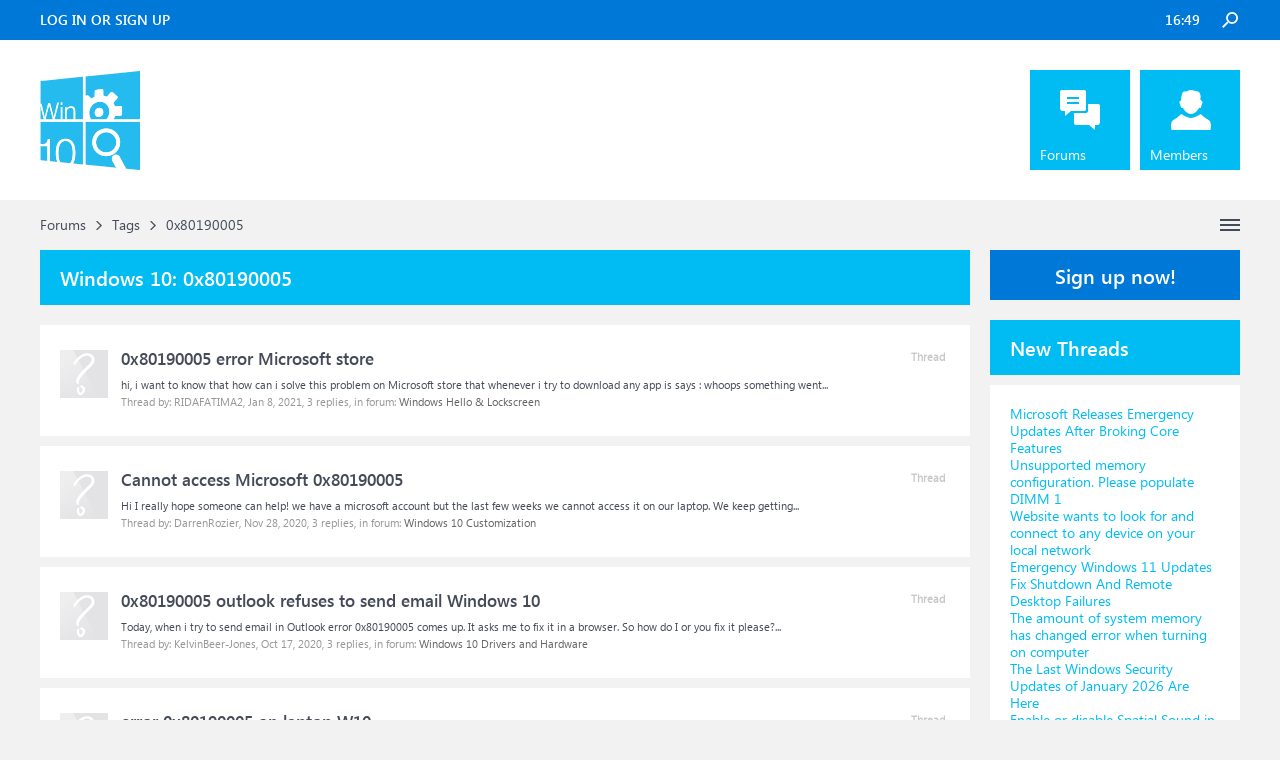

--- FILE ---
content_type: text/html; charset=UTF-8
request_url: https://www.windowsphoneinfo.com/tags/0x80190005/
body_size: 9300
content:
<!DOCTYPE html>
<html id="XenForo" lang="en-US" dir="LTR" class="Public NoJs LoggedOut Sidebar  Responsive" xmlns:fb="http://www.facebook.com/2008/fbml">
<head>

	<meta charset="utf-8" />
	<meta http-equiv="X-UA-Compatible" content="IE=Edge,chrome=1" />
	
		<meta name="viewport" content="width=device-width, initial-scale=1" />
	
	
		<base href="https://www.windowsphoneinfo.com/" />
	

	<title>0x80190005</title>
	
	<noscript><style>.JsOnly, .jsOnly { display: none !important; }</style></noscript>
	<link rel="stylesheet" href="css.php?css=xenforo,form,public&amp;style=3&amp;dir=LTR&amp;d=1693223641" />
	<link rel="stylesheet" href="css.php?css=bb_code,dark_azucloud,login_bar,node_list,search_results,twitter,wf_default,xb_avatar_username&amp;style=3&amp;dir=LTR&amp;d=1693223641" />

	<link rel="manifest" href="/manifest.json">
        <meta name="theme-color" content="#0078d7"/>

	
	<link rel="apple-touch-icon" href="https://www.windowsphoneinfo.com/styles/brivium/iodine/xenforo/logo_win.png" />
	<link rel="alternate" type="application/rss+xml" title="RSS feed for Windows 10 Forums" href="forums/-/index.rss" />
	
	

</head>

<body>




	

<div id="loginBar">
	<div class="pageWidth">
		<div class="pageContent">	
			<div id="loginBarHandle">
				
			</div>
			
			<span class="helper"></span>

			
		</div>
	</div>
</div>


<div id="headerMover">
	<div id="headerProxy"></div>

<div id="content" class="tag_view">
	<div class="pageWidth">
		<div class="pageContent">
			<!-- main content area -->
			
			
			
			
			
			
			<div class="breadBoxTop ">
				
				

<nav>
	
		
			
		
	

	<fieldset class="breadcrumb">
		<a href="misc/quick-navigation-menu" class="OverlayTrigger jumpMenuTrigger" data-cacheOverlay="true" title="Open quick navigation"><!--Jump to...--></a>
			
		<div class="boardTitle"><strong>Windows 10 Forums</strong></div>
		
		<span class="crumbs">
			
				<span class="crust homeCrumb" itemscope="itemscope" itemtype="https://schema.org/ListItem">
					<a href="https://www.windowsphoneinfo.com/" class="crumb" rel="up" itemprop="url"><span itemprop="item">Forums</span></a>
					<span class="arrow"><span></span></span>
				</span>
			
			
			
			
			
				
					<span class="crust" itemscope="itemscope" itemtype="https://schema.org/ListItem">
						<a href="https://www.windowsphoneinfo.com/tags/" class="crumb" rel="up" itemprop="url"><span itemprop="item">Tags</span></a>
						<span class="arrow"><span>&gt;</span></span>
					</span>
				
					<span class="crust" itemscope="itemscope" itemtype="https://schema.org/ListItem">
						<span  itemprop="item" style="line-height: 30px;">0x80190005</span>
						<span class="arrow"><span>&gt;</span></span>
					</span>
			
		</span>
	</fieldset>
</nav>
			</div>

		
			
				<div class="mainContainer">
					<div class="mainContent">
						
						<!--[if lt IE 8]>
							<p class="importantMessage">You are using an out of date browser. It  may not display this or other websites correctly.<br />You should upgrade or use an <a href="https://www.google.com/chrome/browser/" target="_blank">alternative browser</a>.</p>
						<![endif]-->

						
						
	

	
						
						
						
						
												
							<!-- h1 title, description -->
							<div class="titleBar">
								
								<h1 id="0x80190005"><b>Windows 10: </b>0x80190005</h1>
								
								
							</div>
						
						
						
						
						
						<!-- main template -->
						






<div class="pageNavLinkGroup">
	
</div>

<div class="section sectionMain searchResults">
	<ol class="searchResultsList">
		
			<li id="thread-493413" class="searchResult thread primaryContent" data-author="RIDAFATIMA2">

	<div class="listBlock posterAvatar"><span class="avatar"><img src="styles/brivium/iodine/xenforo/avatars/avatar_s.png" width="48" height="48" alt="RIDAFATIMA2" /></span></div>

	<div class="listBlock main">
		<div class="titleText">
			<span class="contentType">Thread</span>
			<h3 class="title"><a href="threads/0x80190005-error-microsoft-store.493413/">0x80190005 error  Microsoft store</a></h3>
		</div>

		<blockquote class="snippet">
			<a href="threads/0x80190005-error-microsoft-store.493413/">hi, i want to know that how can i solve this problem on Microsoft store that whenever i try to download any app is says :

whoops something went...</a>
		</blockquote>

		<div class="meta">
			
			Thread by: RIDAFATIMA2,
			<span class="DateTime" title="Jan 8, 2021 at 3:57 PM">Jan 8, 2021</span>,
			3 replies,
			in forum: <a href="forums/windows-hello-lockscreen.23/">Windows Hello &amp; Lockscreen</a>
		</div>
	</div>

</li>
		
			<li id="thread-470175" class="searchResult thread primaryContent" data-author="DarrenRozier">

	<div class="listBlock posterAvatar"><span class="avatar"><img src="styles/brivium/iodine/xenforo/avatars/avatar_s.png" width="48" height="48" alt="DarrenRozier" /></span></div>

	<div class="listBlock main">
		<div class="titleText">
			<span class="contentType">Thread</span>
			<h3 class="title"><a href="threads/cannot-access-microsoft-0x80190005.470175/">Cannot access Microsoft 0x80190005</a></h3>
		</div>

		<blockquote class="snippet">
			<a href="threads/cannot-access-microsoft-0x80190005.470175/">Hi


I really hope someone can help!


we have a microsoft account but the last few weeks we cannot access it on our laptop. We keep getting...</a>
		</blockquote>

		<div class="meta">
			
			Thread by: DarrenRozier,
			<span class="DateTime" title="Nov 28, 2020 at 7:17 AM">Nov 28, 2020</span>,
			3 replies,
			in forum: <a href="forums/windows-10-customization.20/">Windows 10 Customization</a>
		</div>
	</div>

</li>
		
			<li id="thread-446974" class="searchResult thread primaryContent" data-author="KelvinBeer-Jones">

	<div class="listBlock posterAvatar"><span class="avatar"><img src="styles/brivium/iodine/xenforo/avatars/avatar_s.png" width="48" height="48" alt="KelvinBeer-Jones" /></span></div>

	<div class="listBlock main">
		<div class="titleText">
			<span class="contentType">Thread</span>
			<h3 class="title"><a href="threads/0x80190005-outlook-refuses-to-send-email-windows-10.446974/">0x80190005 outlook refuses to send email Windows 10</a></h3>
		</div>

		<blockquote class="snippet">
			<a href="threads/0x80190005-outlook-refuses-to-send-email-windows-10.446974/">Today, when i try to send email in Outlook error 0x80190005 comes up. It asks me to fix it in a browser. So how do I or you fix it please?...</a>
		</blockquote>

		<div class="meta">
			
			Thread by: KelvinBeer-Jones,
			<span class="DateTime" title="Oct 17, 2020 at 4:02 AM">Oct 17, 2020</span>,
			3 replies,
			in forum: <a href="forums/windows-10-drivers-and-hardware.8/">Windows 10 Drivers and Hardware</a>
		</div>
	</div>

</li>
		
			<li id="thread-359323" class="searchResult thread primaryContent" data-author="Laetitiavv">

	<div class="listBlock posterAvatar"><span class="avatar"><img src="styles/brivium/iodine/xenforo/avatars/avatar_s.png" width="48" height="48" alt="Laetitiavv" /></span></div>

	<div class="listBlock main">
		<div class="titleText">
			<span class="contentType">Thread</span>
			<h3 class="title"><a href="threads/error-0x80190005-on-laptop-w10.359323/">error 0x80190005 on laptop W10</a></h3>
		</div>

		<blockquote class="snippet">
			<a href="threads/error-0x80190005-on-laptop-w10.359323/">Can't find what is the matter when error 0x80190005 is shown on laptop W10?...</a>
		</blockquote>

		<div class="meta">
			
			Thread by: Laetitiavv,
			<span class="DateTime" title="May 26, 2020 at 9:12 AM">May 26, 2020</span>,
			3 replies,
			in forum: <a href="forums/windows-10-updates-and-activation.14/">Windows 10 Updates and Activation</a>
		</div>
	</div>

</li>
		
			<li id="thread-348086" class="searchResult thread primaryContent" data-author="amiraliaghaee">

	<div class="listBlock posterAvatar"><span class="avatar"><img src="styles/brivium/iodine/xenforo/avatars/avatar_s.png" width="48" height="48" alt="amiraliaghaee" /></span></div>

	<div class="listBlock main">
		<div class="titleText">
			<span class="contentType">Thread</span>
			<h3 class="title"><a href="threads/error-0x80190005.348086/">Error 0x80190005</a></h3>
		</div>

		<blockquote class="snippet">
			<a href="threads/error-0x80190005.348086/">I cant talk to cortana and I cant sing in my account in that...</a>
		</blockquote>

		<div class="meta">
			
			Thread by: amiraliaghaee,
			<span class="DateTime" title="May 8, 2020 at 7:37 AM">May 8, 2020</span>,
			3 replies,
			in forum: <a href="forums/cortana.22/">Cortana</a>
		</div>
	</div>

</li>
		
	</ol>
				
	<div class="sectionFooter searchResultSummary">
		<span class="resultCount">Showing results 1 to 5 of 5</span>
	</div>
</div>

<div class="pageNavLinkGroup">
	<div class="linkGroup">
		
	</div>

	
</div>
						
						


						
						
							<!-- login form, to be moved to the upper drop-down -->
							







<form action="login/login" method="post" class="xenForm eAuth" id="login" style="display:none">

	
		<ul id="eAuthUnit">
			
				
				
				
				
					
					<li><a href="register/twitter?reg=1" class="twitterLogin" tabindex="110"><span>Log in with Twitter</span></a></li>
				
				
				
				
			
		</ul>
	

	<div class="ctrlWrapper">
		<dl class="ctrlUnit">
			<dt><label for="LoginControl">Your name or email address:</label></dt>
			<dd><input type="text" name="login" id="LoginControl" class="textCtrl" tabindex="101" /></dd>
		</dl>
	
	
		<dl class="ctrlUnit">
			<dt>
				<label for="ctrl_password">Do you already have an account?</label>
			</dt>
			<dd>
				<ul>
					<li><label for="ctrl_not_registered"><input type="radio" name="register" value="1" id="ctrl_not_registered" tabindex="105" />
						No, create an account now.</label></li>
					<li><label for="ctrl_registered"><input type="radio" name="register" value="0" id="ctrl_registered" tabindex="105" checked="checked" class="Disabler" />
						Yes, my password is:</label></li>
					<li id="ctrl_registered_Disabler">
						<input type="password" name="password" class="textCtrl" id="ctrl_password" tabindex="102" />
						<div class="lostPassword"><a href="lost-password/" rel="nofollow" class="OverlayTrigger OverlayCloser" tabindex="106">Forgot your password?</a></div>
					</li>
				</ul>
			</dd>
		</dl>
	
		
		<dl class="ctrlUnit submitUnit">
			<dt></dt>
			<dd>
				<input type="submit" class="button primary" value="Log in" tabindex="104" data-loginPhrase="Log in" data-signupPhrase="Sign up" />
				<label for="ctrl_remember" class="rememberPassword"><input type="checkbox" name="remember" value="1" id="ctrl_remember" tabindex="103" /> Stay logged in</label>
			</dd>
		</dl>
	</div>

	<input type="hidden" name="cookie_check" value="1" />
	<input type="hidden" name="redirect" value="/tags/0x80190005/" />
	<input type="hidden" name="_xfToken" value="" />

</form>
						
						
					</div>
				</div>
				
				<!-- sidebar -->
				<aside>
					<div class="sidebar">
						
						
						

<div class="section loginButton">		
	<div class="secondaryContent">
		<label for="LoginControl" id="SignupButton"><a href="login/" rel="nofollow" class="inner">Sign up now!</a></label>
	</div>
</div>




						<div class="section widget-single">
	<div class="secondaryContent widget sidebar-widget WidgetFramework_WidgetRenderer_Threads" id="widget-12">
		<h3>
			
				New Threads
			
		</h3>
		<div class="WidgetFramework_WidgetRenderer_Threads_ListCompact">
	<ol>
		
		
		<li class="thread-1512678 thread-node-2">
	

	<div class="title">
		<i></i><a href="threads/microsoft-releases-emergency-updates-after-broking-core-features.1512678/"
			title=""
			class="PreviewTooltip"
			data-previewUrl="threads/microsoft-releases-emergency-updates-after-broking-core-features.1512678/preview">Microsoft Releases Emergency Updates After Broking Core Features</a>
	</div>
	
	
	
	

	
	
	

	

	
</li>



		
		<li class="thread-1512677 thread-node-2">
	

	<div class="title">
		<i></i><a href="threads/unsupported-memory-configuration-please-populate-dimm-1.1512677/"
			title=""
			class="PreviewTooltip"
			data-previewUrl="threads/unsupported-memory-configuration-please-populate-dimm-1.1512677/preview">Unsupported memory configuration. Please populate DIMM 1</a>
	</div>
	
	
	
	

	
	
	

	

	
</li>



		
		<li class="thread-1512676 thread-node-2">
	

	<div class="title">
		<i></i><a href="threads/website-wants-to-look-for-and-connect-to-any-device-on-your-local-network.1512676/"
			title=""
			class="PreviewTooltip"
			data-previewUrl="threads/website-wants-to-look-for-and-connect-to-any-device-on-your-local-network.1512676/preview">Website wants to look for and connect to any device on your local network</a>
	</div>
	
	
	
	

	
	
	

	

	
</li>



		
		<li class="thread-1512675 thread-node-2">
	

	<div class="title">
		<i></i><a href="threads/emergency-windows-11-updates-fix-shutdown-and-remote-desktop-failures.1512675/"
			title=""
			class="PreviewTooltip"
			data-previewUrl="threads/emergency-windows-11-updates-fix-shutdown-and-remote-desktop-failures.1512675/preview">Emergency Windows 11 Updates Fix Shutdown And Remote Desktop Failures</a>
	</div>
	
	
	
	

	
	
	

	

	
</li>



		
		<li class="thread-1512674 thread-node-2">
	

	<div class="title">
		<i></i><a href="threads/the-amount-of-system-memory-has-changed-error-when-turning-on-computer.1512674/"
			title=""
			class="PreviewTooltip"
			data-previewUrl="threads/the-amount-of-system-memory-has-changed-error-when-turning-on-computer.1512674/preview">The amount of system memory has changed error when turning on computer</a>
	</div>
	
	
	
	

	
	
	

	

	
</li>



		
		<li class="thread-1512673 thread-node-2">
	

	<div class="title">
		<i></i><a href="threads/the-last-windows-security-updates-of-january-2026-are-here.1512673/"
			title=""
			class="PreviewTooltip"
			data-previewUrl="threads/the-last-windows-security-updates-of-january-2026-are-here.1512673/preview">The Last Windows Security Updates of January 2026 Are Here</a>
	</div>
	
	
	
	

	
	
	

	

	
</li>



		
		<li class="thread-1512672 thread-node-2">
	

	<div class="title">
		<i></i><a href="threads/enable-or-disable-spatial-sound-in-windows-11.1512672/"
			title=""
			class="PreviewTooltip"
			data-previewUrl="threads/enable-or-disable-spatial-sound-in-windows-11.1512672/preview">Enable or disable Spatial Sound in Windows 11</a>
	</div>
	
	
	
	

	
	
	

	

	
</li>



		
		<li class="thread-1512671 thread-node-2">
	

	<div class="title">
		<i></i><a href="threads/how-to-disable-chrome-ai-features-on-pc.1512671/"
			title=""
			class="PreviewTooltip"
			data-previewUrl="threads/how-to-disable-chrome-ai-features-on-pc.1512671/preview">How to disable Chrome AI features on PC</a>
	</div>
	
	
	
	

	
	
	

	

	
</li>



		
		<li class="thread-1512670 thread-node-2">
	

	<div class="title">
		<i></i><a href="threads/windows-11-23h2-january-updates-break-sleep-mode-and-shutdown.1512670/"
			title=""
			class="PreviewTooltip"
			data-previewUrl="threads/windows-11-23h2-january-updates-break-sleep-mode-and-shutdown.1512670/preview">Windows 11 23H2: January Updates Break Sleep Mode and Shutdown</a>
	</div>
	
	
	
	

	
	
	

	

	
</li>



		
		<li class="thread-1512669 thread-node-24">
	

	<div class="title">
		<i></i><a href="threads/who-thought-replacing-the-windows-8-start-menu-with-whatever-this-is-was-a-good-idea.1512669/"
			title=""
			class="PreviewTooltip"
			data-previewUrl="threads/who-thought-replacing-the-windows-8-start-menu-with-whatever-this-is-was-a-good-idea.1512669/preview">Who thought replacing the windows 8 start menu with whatever this is was a good idea</a>
	</div>
	
	
	
	

	
	
	

	

	
</li>



		
		<li class="thread-1512668 thread-node-2">
	

	<div class="title">
		<i></i><a href="threads/microphone-not-working-in-vmware-workstation.1512668/"
			title=""
			class="PreviewTooltip"
			data-previewUrl="threads/microphone-not-working-in-vmware-workstation.1512668/preview">Microphone not working in VMware Workstation</a>
	</div>
	
	
	
	

	
	
	

	

	
</li>



		
		<li class="thread-1512667 thread-node-2">
	

	<div class="title">
		<i></i><a href="threads/windows-11-leak-suggests-copilot-is-moving-deeper-into-file-explorer.1512667/"
			title=""
			class="PreviewTooltip"
			data-previewUrl="threads/windows-11-leak-suggests-copilot-is-moving-deeper-into-file-explorer.1512667/preview">Windows 11 Leak Suggests Copilot Is Moving Deeper Into File Explorer</a>
	</div>
	
	
	
	

	
	
	

	

	
</li>



		
		<li class="thread-1512666 thread-node-2">
	

	<div class="title">
		<i></i><a href="threads/windows-camera-frame-server-high-ram-and-cpu-usage-fix.1512666/"
			title=""
			class="PreviewTooltip"
			data-previewUrl="threads/windows-camera-frame-server-high-ram-and-cpu-usage-fix.1512666/preview">Windows Camera Frame Server high RAM and CPU usage [Fix]</a>
	</div>
	
	
	
	

	
	
	

	

	
</li>



		
		<li class="thread-1512665 thread-node-2">
	

	<div class="title">
		<i></i><a href="threads/how-to-restore-active-directory-from-a-windows-server-backup.1512665/"
			title=""
			class="PreviewTooltip"
			data-previewUrl="threads/how-to-restore-active-directory-from-a-windows-server-backup.1512665/preview">How to restore Active Directory from a Windows Server Backup</a>
	</div>
	
	
	
	

	
	
	

	

	
</li>



		
		<li class="thread-1512664 thread-node-2">
	

	<div class="title">
		<i></i><a href="threads/storage-sense-not-working-on-windows-11.1512664/"
			title=""
			class="PreviewTooltip"
			data-previewUrl="threads/storage-sense-not-working-on-windows-11.1512664/preview">Storage Sense not working on Windows 11</a>
	</div>
	
	
	
	

	
	
	

	

	
</li>



		
		
	</ol>
	
	
	
	<div class="WidgetFramework_WidgetRenderer_Threads_ListCompactMore"
		data-selector=".WidgetFramework_WidgetRenderer_Threads_ListCompact">
		<a href="." data-url="https://www.windowsphoneinfo.com/misc/wf-widget?widget_id=12&amp;_alp=YWVzMjU2oQ7KA%2BqjgIzqWT2cG257ISFylrZ5zn%2BJmGQiYZv%2BbkoOA%2BmHEbY4y9rHXYN1mXa1QSaBjtKhi5sKOINAHlVWBfNcQ3XkHHf0tmkFdlGsILjujOHUMsdH8jqwBurnxwcbEPC5oaLsELWpt4p8hpZSFaZ06TVL0SMgXjB7J%2BYhztx1tlRm%2Fn3ElARVTmCdtCESRv2a2DlA9SLmHqpcH%2FMCbw774hFFuvmpJ2tuVtb8ZNFB44zz5a9NBOPdJAQg1wH8pEX%2Br5eFyJ%2BFAgdOEV%2FhAylo%2BPhmQaXLARe5IVbfA9vZ7HW5zJh4HVw5Oe9J0YjG&amp;page=2">More</a>
	</div>
	

	<div id="PreviewTooltip">
	<span class="arrow"><span></span></span>
	
	<div class="section">
		<div class="primaryContent previewContent">
			<span class="PreviewContents">Loading...</span>
		</div>
	</div>
</div>
</div>
	</div>
</div>











<div class="section widget-single">
	<div class="secondaryContent widget sidebar-widget WidgetFramework_WidgetRenderer_Threads" id="widget-4">
		<h3>
			
				<a href="find-new/posts">New Win 10 Posts</a>
			
		</h3>
		<div class="WidgetFramework_WidgetRenderer_Threads_Sidebar avatarList">
	<ul>
		
		

		
		
		<li class="thread-1512678 thread-node-2">
	<a href="members/ghacks.19/" class="avatar Av19s" data-avatarhtml="true"><span class="user-name xbimgsize_s" >GHACKS</span></a>

	

	<a title="Microsoft Releases Emergency Updates After Broking Core Features" class="Tooltip"
		href="posts/6264445/">
		Microsoft Releases Emergency...
	</a>

	<div class="userTitle">
				<a href="members/ghacks.19/" class="username" dir="auto">GHacks</a> replied <abbr class="DateTime" data-time="1768897683" data-diff="116512" data-datestring="Jan 20, 2026" data-timestring="3:28 AM">Jan 20, 2026 at 3:28 AM</abbr>
			</div>
	
	<div><b>Microsoft has just released an emergency security patch</b><br />
Just read this now…</div>
</li>

		
		
		<li class="thread-1512677 thread-node-2">
	<a href="members/winclub.192/" class="avatar Av192s" data-avatarhtml="true"><span class="user-name xbimgsize_s" >WINCLUB</span></a>

	

	<a title="Unsupported memory configuration. Please populate DIMM 1" class="Tooltip"
		href="posts/6264439/">
		Unsupported memory...
	</a>

	<div class="userTitle">
				<a href="members/winclub.192/" class="username" dir="auto">WinClub</a> replied <abbr class="DateTime" data-time="1768885984" data-diff="128211" data-datestring="Jan 20, 2026" data-timestring="12:13 AM">Jan 20, 2026 at 12:13 AM</abbr>
			</div>
	
	<div><b>DIMM slot 1, 3 or DIMM slot 2, 4?</b><br />
Page 1-23 in the manual; <br />
<ol> <li>(2)  Supports two (2) modules inserted into either the red slots or…</li></ol></div>
</li>

		
		
		<li class="thread-1512676 thread-node-2">
	<a href="members/winclub.192/" class="avatar Av192s" data-avatarhtml="true"><span class="user-name xbimgsize_s" >WINCLUB</span></a>

	

	<a title="Website wants to look for and connect to any device on your local network" class="Tooltip"
		href="posts/6264437/">
		Website wants to look for and...
	</a>

	<div class="userTitle">
				<a href="members/winclub.192/" class="username" dir="auto">WinClub</a> replied <abbr class="DateTime" data-time="1768856342" data-diff="157853" data-datestring="Jan 19, 2026" data-timestring="3:59 PM">Jan 19, 2026 at 3:59 PM</abbr>
			</div>
	
	<div><b>Connection to websites</b><br />
Hello,<br />
We understand that you are having connection issues with your PC. We would like to ask additional…</div>
</li>

		
		
		<li class="thread-1512675 thread-node-2">
	<a href="members/ghacks.19/" class="avatar Av19s" data-avatarhtml="true"><span class="user-name xbimgsize_s" >GHACKS</span></a>

	

	<a title="Emergency Windows 11 Updates Fix Shutdown And Remote Desktop Failures" class="Tooltip"
		href="posts/6264431/">
		Emergency Windows 11 Updates...
	</a>

	<div class="userTitle">
				<a href="members/ghacks.19/" class="username" dir="auto">GHacks</a> replied <abbr class="DateTime" data-time="1768813143" data-diff="201052" data-datestring="Jan 19, 2026" data-timestring="3:59 AM">Jan 19, 2026 at 3:59 AM</abbr>
			</div>
	
	<div><b>Remote desktop client broken on Windows 11 after update</b><br />
Hello Anumeet, how are you doing?<br />
Welcome to the Microsoft community!<br />
I&#039;m glad…</div>
</li>

		
		
		<li class="thread-1512674 thread-node-2">
	<a href="members/winclub.192/" class="avatar Av192s" data-avatarhtml="true"><span class="user-name xbimgsize_s" >WINCLUB</span></a>

	

	<a title="The amount of system memory has changed error when turning on computer" class="Tooltip"
		href="posts/6264427/">
		The amount of system memory has...
	</a>

	<div class="userTitle">
				<a href="members/winclub.192/" class="username" dir="auto">WinClub</a> replied <abbr class="DateTime" data-time="1768752541" data-diff="261654" data-datestring="Jan 18, 2026" data-timestring="11:09 AM">Jan 18, 2026 at 11:09 AM</abbr>
			</div>
	
	<div><b>System Reserved Memory issue</b><br />
Hi Rowan,<br />
The reduction in available system memory depends on the configuration of the following:<br />
<ul> <li>The…</li></ul></div>
</li>

		
		
		<li class="thread-1512673 thread-node-2">
	<a href="members/ghacks.19/" class="avatar Av19s" data-avatarhtml="true"><span class="user-name xbimgsize_s" >GHACKS</span></a>

	

	<a title="The Last Windows Security Updates of January 2026 Are Here" class="Tooltip"
		href="posts/6264423/">
		The Last Windows Security...
	</a>

	<div class="userTitle">
				<a href="members/ghacks.19/" class="username" dir="auto">GHacks</a> replied <abbr class="DateTime" data-time="1768725481" data-diff="288714" data-datestring="Jan 18, 2026" data-timestring="3:38 AM">Jan 18, 2026 at 3:38 AM</abbr>
			</div>
	
	<div><b>Windows 7 Ultimate (64) Security updates not installing.</b><br />
I have been having problems in installing the updates that I have listed below.…</div>
</li>

		
		
		<li class="thread-1512672 thread-node-2">
	<a href="members/winclub.192/" class="avatar Av192s" data-avatarhtml="true"><span class="user-name xbimgsize_s" >WINCLUB</span></a>

	

	<a title="Enable or disable Spatial Sound in Windows 11" class="Tooltip"
		href="posts/6264419/">
		Enable or disable Spatial Sound...
	</a>

	<div class="userTitle">
				<a href="members/winclub.192/" class="username" dir="auto">WinClub</a> replied <abbr class="DateTime" data-time="1768708143" data-diff="306052" data-datestring="Jan 17, 2026" data-timestring="10:49 PM">Jan 17, 2026 at 10:49 PM</abbr>
			</div>
	
	<div><b>Spatial Sound</b><br />
Hi,<br />
The Spatial Sound feature is available in Windows 10 but by default, it has been disabled. To enable it, follow the steps…</div>
</li>

		

		
		
	</ul>
</div>
	</div>
</div>
						
						
					</div>
				</aside>
			
			
						
			<div class="breadBoxBottom">

<nav>
	
		
			
		
	

	<fieldset class="breadcrumb">
		<a href="misc/quick-navigation-menu" class="OverlayTrigger jumpMenuTrigger" data-cacheOverlay="true" title="Open quick navigation"><!--Jump to...--></a>
			
		<div class="boardTitle"><strong>Windows 10 Forums</strong></div>
		
		<span class="crumbs">
			
				<span class="crust homeCrumb">
					<a href="https://www.windowsphoneinfo.com/" class="crumb"><span>Forums</span></a>
					<span class="arrow"><span></span></span>
				</span>
			
			
			
			
			
				
					<span class="crust">
						<a href="https://www.windowsphoneinfo.com/tags/" class="crumb"><span>Tags</span></a>
						<span class="arrow"><span>&gt;</span></span>
					</span>
				
					<span class="crust">
						<span  style="line-height: 30px;">0x80190005</span>
						<span class="arrow"><span>&gt;</span></span>
					</span>
			
		</span>
	</fieldset>
</nav></div>
			
						
			
						
		</div>
	</div>
</div>

<header>
	


<div id="header">
	<div class="brTopHeader">
		<div class="pageWidth">
			<div class="pageContent">
				
					<div class="visitorTabs">
						<label for="LoginControl" class="navTab"><a href="login/" rel="nofollow" class="brLoginLink navLink">Log in or Sign up</a></label>
					</div>
				
				
				

<div id="searchBar">
	
	<span id="QuickSearchPlaceholder" title="Search">Search</span>
	<fieldset id="QuickSearch">
		<form action="search/search" method="post" class="formPopup">
			
			<div class="primaryControls">
				<!-- block: primaryControls -->
				<input type="text" name="keywords" value="" class="textCtrl" placeholder="Search..." title="Enter your search and hit enter" id="QuickSearchQuery" />				
				<!-- end block: primaryControls -->
			</div>
			
			<div class="secondaryControls">
				<div class="controlsWrapper">
				
					<!-- block: secondaryControls -->
					<dl class="ctrlUnit">
						<dt></dt>
						<dd><ul>
							<li><label><input type="checkbox" name="title_only" value="1"
								id="search_bar_title_only" class="AutoChecker"
								data-uncheck="#search_bar_thread" /> Search titles only</label></li>
						</ul></dd>
					</dl>
				
					<dl class="ctrlUnit">
						<dt><label for="searchBar_users">Posted by Member:</label></dt>
						<dd>
							<input type="text" name="users" value="" class="textCtrl AutoComplete" id="searchBar_users" />
							<p class="explain">Separate names with a comma.</p>
						</dd>
					</dl>
				
					<dl class="ctrlUnit">
						<dt><label for="searchBar_date">Newer Than:</label></dt>
						<dd><input type="date" name="date" value="" class="textCtrl" id="searchBar_date" /></dd>
					</dl>
					
					
				</div>
				<!-- end block: secondaryControls -->
				
				<dl class="ctrlUnit submitUnit">
					<dt></dt>
					<dd>
						<input type="submit" value="Search" class="button primary Tooltip" title="Find Now" />
						<div class="Popup" id="commonSearches">
							<a rel="Menu" class="button NoPopupGadget Tooltip" title="Useful Searches" data-tipclass="flipped"><span class="arrowWidget"></span></a>
							<div class="Menu">
								<div class="primaryContent menuHeader">
									<div>Useful Searches</div>
								</div>
								<ul class="secondaryContent blockLinksList">
									<!-- block: useful_searches -->
									<li><a href="find-new/posts?recent=1" rel="nofollow">Recent Posts</a></li>
									
									<!-- end block: useful_searches -->
								</ul>
							</div>
						</div>
						<a href="search/" rel="nofollow" class="button moreOptions Tooltip" title="Advanced Search">More</a>
					</dd>
				</dl>
				
			</div>
			
			<input type="hidden" name="_xfToken" value="" />
		</form>		
	</fieldset>
	
</div>
				<div class="brClock"></div>
			</div>
		</div>
	</div>
	<div class="header">
		<div class="pageWidth">
			<div class="pageContent">
				<div id="logoBlock">
			
			
			<div id="logo"><a href="https://www.windowsphoneinfo.com/">
				<span></span>
				<img src="styles/brivium/iodine/xenforo/logo_win.png" alt="Windows 10 Forums" />
			</a></div>
			
			<span class="helper"></span>
</div>
				

<div id="navigation">
		<nav>

<div class="navTabs">
	<ul class="publicTabs">
	
		<!-- home -->
		
		
		
		<!-- extra tabs: home -->
		
		
		
		<!-- forums -->
		
			<li class="navTab forums Popup PopupControl PopupClosed">
			
				<a href="https://www.windowsphoneinfo.com/" class="navLink" rel="nofollow">Forums</a>
				<a href="https://www.windowsphoneinfo.com/" class="SplitCtrl" rel="nofollow"></a>
				
				<div class="Menu JsOnly tabMenu forumsTabLinks">
					<div class="primaryContent menuHeader">
						<h3>Forums</h3>
						<div class="muted">Quick Links</div>
					</div>
					<ul class="secondaryContent blockLinksList">
					
						
						<li><a href="search/?type=post" rel="nofollow">Search Forums</a></li>
						
						<li><a href="find-new/posts" rel="nofollow">Recent Posts</a></li>
					<li><a href="unanswered/threads">Unanswered Threads</a></li>
					</ul>
				</div>
			</li>
		
		
		
		<!-- extra tabs: middle -->
		
		
		
		<!-- members -->
		
			<li class="navTab members Popup PopupControl PopupClosed">
			
				<a href="https://www.windowsphoneinfo.com/members/" class="navLink" rel="nofollow">Members</a>
				<a href="https://www.windowsphoneinfo.com/members/" class="SplitCtrl" rel="nofollow"></a>
				
				<div class="Menu JsOnly tabMenu membersTabLinks">
					<div class="primaryContent menuHeader">
						<h3>Members</h3>
						<div class="muted">Quick Links</div>
					</div>
					<ul class="secondaryContent blockLinksList">
					
						<li><a href="members/" rel="nofollow">Notable Members</a></li>
						
						<li><a href="online/" rel="nofollow">Current Visitors</a></li>
						<li><a href="recent-activity/" rel="nofollow">Recent Activity</a></li>
						
					
					</ul>
				</div>
			</li>
						
		
		<!-- extra tabs: end -->
		

		<!-- responsive popup -->
		<li class="navTab navigationHiddenTabs Popup PopupControl PopupClosed" style="display:none">	
						
			<a rel="Menu" class="navLink NoPopupGadget"><span class="menuIcon">Menu</span></a>
			
			<div class="Menu JsOnly blockLinksList primaryContent" id="NavigationHiddenMenu"></div>
		</li>
			
		
		
		
	</ul>
	
	
</div>

<span class="helper"></span>
			
		</nav>	
</div>
			</div>
		</div>
	</div>
</div>

	
	
</header>

</div>

<footer>


<div class="footer">

	<div class="pageWidth">
		<div class="pageContent">
			
				<div class="brFooterBlock first">
					<a href="https://windowsphoneinfo.com/"><img src="styles/brivium/iodine/xenforo/logo_win.png" /></a>
<p class="brTextContent">Biggest Windows 10 Forum</p>
				</div>
				<div class="brFooterBlock second">
					<h3>Windows 10 Errors</h3>
					<ul>
<li><a href="https://windowsphoneinfo.com/forums/windows-10-support.3/">Windows 10 Support</a></li>
<li><a href="https://www.windowsphoneinfo.com/forums/windows-10-installation-and-upgrade.5/">Windows 10 Installation</a></li>
<li><a href="https://www.windowsphoneinfo.com/forums/windows-10-drivers-and-hardware.8/">Windows 10 Driver</a></li>
</ul>
				</div>
				<div class="brFooterBlock third">
					<h3>Windows 10 Help</h3>
					<ul>
<li><a href="https://www.windowsphoneinfo.com/forums/windows-10-news.2/">News</a></li>
<li><a href="https://www.windowsphoneinfo.com/forums/windows-10-tutorials.4/">Tutorials</a></li>
<li><a href="https://www.windowsphoneinfo.com/forums/windows-10-bsod-crashes-and-debugging.10/">Bluescreen</a></li>
<li><a href="https://www.windowsphoneinfo.com/html-sitemap/">SiteMap</a></li>

</ul>
				</div>
				<div class="brFooterBlock fifth">
					<h3>Windows 10 Social</h3>
					<ul class="brSocial">
<li class="brYtIcon"><a href=""></a></li>
<li class="brFbIcon"><a href=""></a></li>
<li class="brTwIcon"><a href=""></a></li>
<li class="brGgIcon"><a href=""></a></li>
<li class="brPtIcon"><a href=""></a></li>
</ul>
<br/ style='clear:both;'>
<ul>
<li><a href="https://www.windowsphoneinfo.com/misc/contact">Contact Us</a></li>
<li><a href="https://www.windowsphoneinfo.com/help/privacy-policy">Privacy Policy</a></li>
</ul>
				</div>
		
		
			
		</div>
	</div>

</div>

<div class="footerLegal">
	<div class="pageWidth">
		<div class="pageContent">
		
			<div id="copyright">
				<a href="https://xenforo.com" class="concealed">Forum software by XenForo&trade; <span>&copy; 2010-2018 XenForo Ltd.</span></a> 
				<a href="http://brivium.com/xenforo-add-ons" title="Brivium XenForo Add-ons" rel="nofollow">XenForo Add-ons</a> & <a href="http://brivium.com/xenforo-styles" title="Brivium XenForo Style" rel="nofollow">XenForo Styles</a> ™ © 2012-2016 Brivium LLC.
			</div>
			
			
			
		
			
			<span class="helper"></span>
		</div>
	</div>	
</div>



</footer>

<div class="bottomFixer">
	
	

</div>




<script>
			var _b = document.getElementsByTagName('base')[0], _bH = "https://www.windowsphoneinfo.com/";
			if (_b && _b.href != _bH) _b.href = _bH;
		</script><script async src="https://www.googletagmanager.com/gtag/js?id=UA-43543255-5"></script><script>
		window.dataLayer = window.dataLayer || [];
		function gtag(){dataLayer.push(arguments);}
		gtag('js', new Date());
	
		gtag('config', 'UA-43543255-5', {
			// <!-- slot: ga_config_start -->
			
			
		});
	</script><script src="//code.jquery.com/jquery-2.2.4.min.js"></script><script>if (!window.jQuery) { document.write('<scr'+'ipt type="text/javascript" src="js/jquery/jquery-1.11.0.min.js"><\/scr'+'ipt>'); }</script><script src="js/xenforo/xenforo.js?_v=03ced626"></script><script src="js/WidgetFramework/script.min.js?_v=03ced626"></script><script src="js/xenbulletin/AvatarUsername/jquery.nameBadges.js?_v=03ced626"></script><script type="application/ld+json">
    {
      "@context": "https://schema.org",
      "@type": "BreadcrumbList",
      "itemListElement": [
{
        "@type": "ListItem",
        "position": 1,
        "name": "Tags",
        "item": "https://www.windowsphoneinfo.com/tags/"
      } 


        ]
    }
  </script><script>
$(document).ready(function(){

  $('body .user-name').nameBadge();
  
  
  
});

$( document ).ajaxComplete(function() {
   $('body .user-name').nameBadge();
});

</script><script>


jQuery.extend(true, XenForo,
{
	visitor: { user_id: 0 },
	serverTimeInfo:
	{
		now: 1769014195,
		today: 1768971600,
		todayDow: 3
	},
	_lightBoxUniversal: "0",
	_enableOverlays: "1",
	_animationSpeedMultiplier: "0",
	_overlayConfig:
	{
		top: "10%",
		speed: 0,
		closeSpeed: 0,
		mask:
		{
			color: "rgb(0, 0, 0)",
			opacity: "0.6",
			loadSpeed: 0,
			closeSpeed: 0
		}
	},
	_ignoredUsers: [],
	_loadedScripts: {"search_results":true,"bb_code":true,"wf_default":true,"login_bar":true,"dark_azucloud":true,"node_list":true,"twitter":true,"xb_avatar_username":true,"js\/WidgetFramework\/script.min.js?_v=03ced626":true,"js\/xenbulletin\/AvatarUsername\/jquery.nameBadges.js?_v=03ced626":true},
	_cookieConfig: { path: "/", domain: "", prefix: "xf_"},
	_csrfToken: "",
	_csrfRefreshUrl: "login/csrf-token-refresh",
	_jsVersion: "03ced626",
	_noRtnProtect: false,
	_noSocialLogin: false
});
jQuery.extend(XenForo.phrases,
{
	cancel: "Cancel",

	a_moment_ago:    "A moment ago",
	one_minute_ago:  "1 minute ago",
	x_minutes_ago:   "%minutes% minutes ago",
	today_at_x:      "Today at %time%",
	yesterday_at_x:  "Yesterday at %time%",
	day_x_at_time_y: "%day% at %time%",

	day0: "Sunday",
	day1: "Monday",
	day2: "Tuesday",
	day3: "Wednesday",
	day4: "Thursday",
	day5: "Friday",
	day6: "Saturday",

	_months: "January,February,March,April,May,June,July,August,September,October,November,December",
	_daysShort: "Sun,Mon,Tue,Wed,Thu,Fri,Sat",

	following_error_occurred: "The following error occurred",
	server_did_not_respond_in_time_try_again: "The server did not respond in time. Please try again.",
	logging_in: "Logging in",
	click_image_show_full_size_version: "Click this image to show the full-size version.",
	show_hidden_content_by_x: "Show hidden content by {names}"
});

// Facebook Javascript SDK
XenForo.Facebook.appId = "";
XenForo.Facebook.forceInit = false;


$('.pageNavLinkGroup').each(function()
{
	if($(this).outerHeight() <= 30)
	{
		$(this).addClass('none');
	}
});

$('.PageNav').each(function()
{
	if(!$(this).closest('.pageNavLinkGroup').length)
	{
		$(this).wrap('<div class="pageNavLinkGroup"></div>');
	}
});

if($('.sidebar').length)
{
	$('#content .pageContent').addClass('brStyle');
}

function footer()
{
	if($(window).width() <= 860)
	{
		if(!$('.footer .brFooterBlock.first ul.brSocial').length)
		{
			$('.footer ul.brSocial').clone().appendTo($('.footer .brFooterBlock.first'));
			$('.footer .brFooterBlock.fifth ul.brSocial').remove();
		}
	}
	else
	{
		if(!$('.footer .brFooterBlock.fifth ul.brSocial').length)
		{
			$('.footer ul.brSocial').clone().appendTo($('.footer .brFooterBlock.fifth'));
			$('.footer .brFooterBlock.first ul.brSocial').remove();
		}
	}
}
footer();

$(window).resize(function()
{
	footer();	
});
function updateClock ( )
 	{
 	var currentTime = new Date ( );
  	var currentHours = currentTime.getHours ( );
  	var currentMinutes = currentTime.getMinutes ( );
  	var currentSeconds = currentTime.getSeconds ( );

  	// Pad the minutes and seconds with leading zeros, if required
  	currentMinutes = ( currentMinutes < 10 ? "0" : "" ) + currentMinutes;
  	currentSeconds = ( currentSeconds < 10 ? "0" : "" ) + currentSeconds;
  	currentHours = ( currentHours < 10 ? "0" : "" ) + currentHours;

  	/*Choose either "AM" or "PM" as appropriate
  	var timeOfDay = ( currentHours < 12 ) ? "AM" : "PM";

  	Convert the hours component to 12-hour format if needed
  	currentHours = ( currentHours > 12 ) ? currentHours - 12 : currentHours;

  	Convert an hours component of "0" to "12"
  	currentHours = ( currentHours == 0 ) ? 12 : currentHours;*/

  	// Compose the string for display
  	var currentTimeString = currentHours + ":" + currentMinutes;
  	
  	
   	$(".brClock").html(currentTimeString);
   	  	
}
setInterval('updateClock()', 1000);

XenForo.brSidebar = function ($sideBar){this.__construct($sideBar);};
XenForo.brSidebar.prototype =
{
	__construct: function($sideBar)
	{
		$sideBar.each(function()
		{
			if($(this).find('h3'))
			{
				$(this).wrapInner('<div class="innerSideBar"></div>');
				$(this).find('.innerSideBar').before($(this).find('h3'));
			}
		});
	}
};

XenForo.register('.sidebar .secondaryContent, .xengallerySideBar .secondaryContent, .resourceListSidebar .secondaryContent, .profilePage .mast .section', 'XenForo.brSidebar');
</script><script>
$(document).ready(function()
{
	$("#BRCopyright").remove();
});
</script></body>
</html>